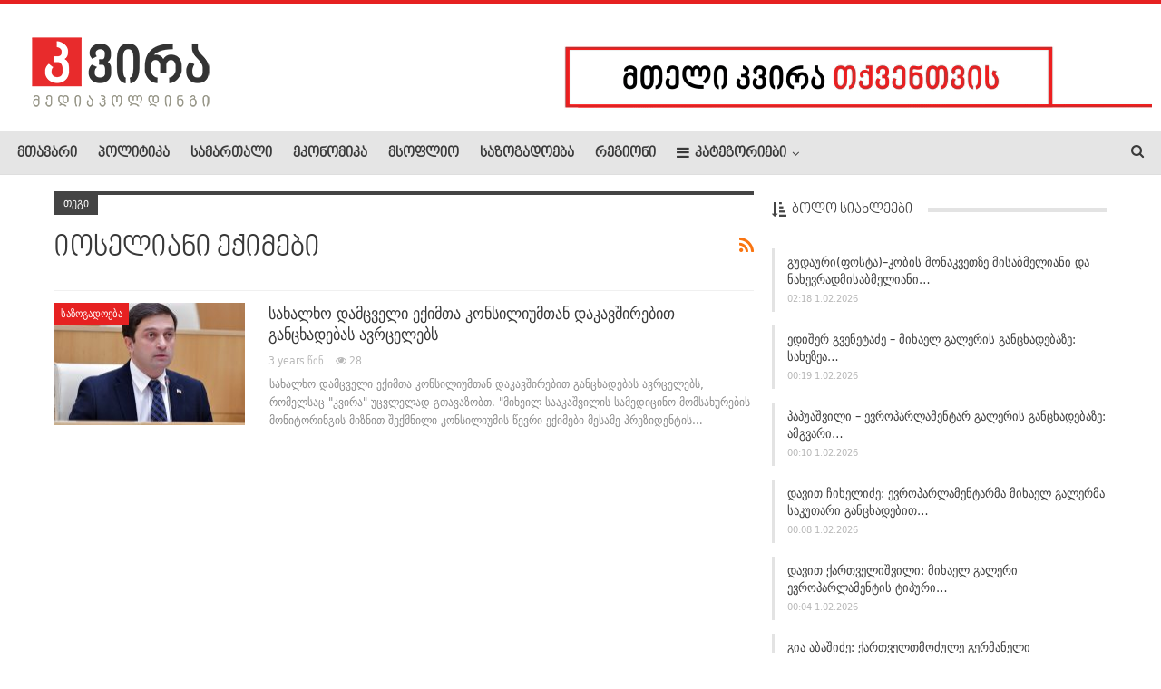

--- FILE ---
content_type: text/html; charset=UTF-8
request_url: http://kvira.ge/tag/%E1%83%98%E1%83%9D%E1%83%A1%E1%83%94%E1%83%9A%E1%83%98%E1%83%90%E1%83%9C%E1%83%98-%E1%83%94%E1%83%A5%E1%83%98%E1%83%9B%E1%83%94%E1%83%91%E1%83%98
body_size: 10144
content:
	<!DOCTYPE html>
	                        <!-- disable cache -->
        	<!--[if IE 8]>
	<html class="ie ie8" lang="en-US"
 xmlns:og="http://ogp.me/ns#" prefix="og: http://ogp.me/ns# fb: http://ogp.me/ns/fb#"> <![endif]-->
	<!--[if IE 9]>
	<html class="ie ie9" lang="en-US"
 xmlns:og="http://ogp.me/ns#" prefix="og: http://ogp.me/ns# fb: http://ogp.me/ns/fb#"> <![endif]-->
	<!--[if gt IE 9]><!-->
<html lang="en-US"
 xmlns:og="http://ogp.me/ns#" prefix="og: http://ogp.me/ns# fb: http://ogp.me/ns/fb#"> <!--<![endif]-->
	<head>
				<meta charset="UTF-8">
		<meta http-equiv="X-UA-Compatible" content="IE=edge">
		<meta name="viewport" content="width=device-width, initial-scale=1.0">
		<link rel="pingback" href="http://kvira.ge/xmlrpc.php"/>

		<title>Tag: იოსელიანი ექიმები &raquo; kvira.ge</title>
<meta name='robots' content='max-image-preview:large' />

<!-- The SEO Framework by Sybre Waaijer -->
<meta name="robots" content="noindex,noarchive,max-snippet:-1,max-image-preview:standard,max-video-preview:-1" />
<meta property="og:image" content="http://kvira.ge/wp-content/uploads/2020/05/cropped-social_img.png" />
<meta property="og:image:width" content="1920" />
<meta property="og:image:height" content="1010" />
<meta property="og:locale" content="en_US" />
<meta property="og:type" content="website" />
<meta property="og:title" content="Tag: იოსელიანი ექიმები &raquo; kvira.ge" />
<meta property="og:url" content="http://kvira.ge/tag/%e1%83%98%e1%83%9d%e1%83%a1%e1%83%94%e1%83%9a%e1%83%98%e1%83%90%e1%83%9c%e1%83%98-%e1%83%94%e1%83%a5%e1%83%98%e1%83%9b%e1%83%94%e1%83%91%e1%83%98" />
<meta property="og:site_name" content="kvira.ge" />
<meta property="fb:app_id" content="1273730932818434" />
<meta name="twitter:card" content="summary_large_image" />
<meta name="twitter:title" content="Tag: იოსელიანი ექიმები &raquo; kvira.ge" />
<meta name="twitter:image" content="http://kvira.ge/wp-content/uploads/2020/05/cropped-social_img.png" />
<meta name="twitter:image:width" content="1920" />
<meta name="twitter:image:height" content="1010" />
<!-- / The SEO Framework by Sybre Waaijer | 2.19ms meta | 1.52ms boot -->



<style type="text/css">
img.wp-smiley,
img.emoji {
	display: inline !important;
	border: none !important;
	box-shadow: none !important;
	height: 1em !important;
	width: 1em !important;
	margin: 0 0.07em !important;
	vertical-align: -0.1em !important;
	background: none !important;
	padding: 0 !important;
}
</style>
	<link rel='stylesheet' id='wpemfb-lightbox-css' href='http://kvira.ge/wp-content/cache/busting/1/wp-content/plugins/wp-embed-facebook/templates/lightbox/css/lightbox-3.0.10.css' type='text/css' media='all' />
<link rel='stylesheet' id='publisher-child-css' href='http://kvira.ge/wp-content/cache/busting/1/wp-content/themes/publisher-child/style-1.0.0.css' type='text/css' media='all' />

<script type='text/javascript' src='http://kvira.ge/wp-content/cache/busting/1/wp-includes/js/jquery/jquery-3.6.1.js' id='jquery-core-js'></script>
<script type='text/javascript' src='http://kvira.ge/wp-content/cache/busting/1/wp-includes/js/jquery/jquery-migrate-3.3.2.js' id='jquery-migrate-js'></script>
<script type='text/javascript' src='http://kvira.ge/wp-content/cache/busting/1/wp-content/plugins/wp-embed-facebook/templates/lightbox/js/lightbox.min-3.0.10.js' id='wpemfb-lightbox-js'></script>
<script type='text/javascript' id='wpemfb-fbjs-js-extra'>
/* <![CDATA[ */
var WEF = {"local":"en_US","version":"v3.1","fb_id":"215262268846375"};
/* ]]> */
</script>
<script type='text/javascript' src='http://kvira.ge/wp-content/cache/busting/1/wp-content/plugins/wp-embed-facebook/inc/js/fb.min-3.0.10.js' id='wpemfb-fbjs-js'></script>
<!--[if lt IE 9]>
<script type='text/javascript' src='http://kvira.ge/wp-content/plugins/better-adsmanager/includes/libs/better-framework/assets/js/html5shiv.min.js?ver=3.15.0' id='bf-html5shiv-js'></script>
<![endif]-->
<!--[if lt IE 9]>
<script type='text/javascript' src='http://kvira.ge/wp-content/plugins/better-adsmanager/includes/libs/better-framework/assets/js/respond.min.js?ver=3.15.0' id='bf-respond-js'></script>
<![endif]-->
<meta property="fb:app_id" content="1273730932818434"/><meta property="fb:admins" content="100006833319381,100002359750220,1441383012"/>			<link rel="shortcut icon" href="http://kvira.ge/wp-content/uploads/2020/05/kvira16.png">			<link rel="apple-touch-icon" href="http://kvira.ge/wp-content/uploads/2020/05/kvira57.png">			<link rel="apple-touch-icon" sizes="114x114" href="http://kvira.ge/wp-content/uploads/2020/05/kvira114.png">			<link rel="apple-touch-icon" sizes="72x72" href="http://kvira.ge/wp-content/uploads/2020/05/kvira72.png">			<link rel="apple-touch-icon" sizes="144x144" href="http://kvira.ge/wp-content/uploads/2020/05/kvira144.png"><meta name="generator" content="Powered by WPBakery Page Builder - drag and drop page builder for WordPress."/>
<script type="application/ld+json">{
    "@context": "http://schema.org/",
    "@type": "Organization",
    "@id": "#organization",
    "logo": {
        "@type": "ImageObject",
        "url": "http://kvira.ge/wp-content/uploads/2020/05/kvira_mediaholding_logo-2.png"
    },
    "url": "http://kvira.ge/",
    "name": "kvira.ge",
    "description": "\u10e1\u10d0\u10d8\u10dc\u10e4\u10dd\u10e0\u10db\u10d0\u10ea\u10d8\u10dd \u10d0\u10dc\u10d0\u10da\u10d8\u10e2\u10d8\u10d9\u10e3\u10e0\u10d8 \u10de\u10dd\u10e0\u10e2\u10d0\u10da\u10d8"
}</script>
<script type="application/ld+json">{
    "@context": "http://schema.org/",
    "@type": "WebSite",
    "name": "kvira.ge",
    "alternateName": "\u10e1\u10d0\u10d8\u10dc\u10e4\u10dd\u10e0\u10db\u10d0\u10ea\u10d8\u10dd \u10d0\u10dc\u10d0\u10da\u10d8\u10e2\u10d8\u10d9\u10e3\u10e0\u10d8 \u10de\u10dd\u10e0\u10e2\u10d0\u10da\u10d8",
    "url": "http://kvira.ge/"
}</script>
<link rel='stylesheet' id='bf-minifed-css-1' href='http://kvira.ge/wp-content/bs-booster-cache/7cac8daad21c990deb8b10b5e1bf9e8b.css' type='text/css' media='all' />
<link rel='stylesheet' id='7.6.2-1768987222' href='http://kvira.ge/wp-content/bs-booster-cache/1d7ed6163748c61193935f60d49c7a4b.css' type='text/css' media='all' />

<!-- BetterFramework Head Inline CSS -->
<style>
.scrollall {
    height:600px;
    overflow-x: hidden;
    overflow-y: scroll;
}
/* width */
.scrollall::-webkit-scrollbar {
  width: 5px;
}

/* Track */
.scrollall::-webkit-scrollbar-track {
  background: #ffd7d7; 
}
 
/* Handle */
.scrollall::-webkit-scrollbar-thumb {
  background: #c60000; 
}

/* Handle on hover */
.scrollall::-webkit-scrollbar-thumb:hover {
  background: #d12133; 
}
/*Fb Comments Width Fix*/
.fb_iframe_widget_fluid_desktop, .fb_iframe_widget_fluid_desktop span, .fb_iframe_widget_fluid_desktop iframe {
            max-width: 100% !important;
            width: 100% !important;
 }
 .widget.widget_categories #menu-item-735686>a, .main-menu.menu #menu-item-735686>a, .widget.widget_nav_menu ul.menu .menu-item-735686>a {
     background-color:#2265b4!important;
 }
 .menu-item-735686.menu-item-735686>a>.better-custom-badge {
     font-family: 'DejaVU'!important;
 }

</style>
<!-- /BetterFramework Head Inline CSS-->
<noscript><style> .wpb_animate_when_almost_visible { opacity: 1; }</style></noscript>
<!-- START - Open Graph and Twitter Card Tags 3.3.2 -->
 <!-- Facebook Open Graph -->
  <meta property="og:locale" content="en_US"/>
  <meta property="og:site_name" content="kvira.ge"/>
  <meta property="og:title" content="იოსელიანი ექიმები"/>
  <meta property="og:url" content="http://kvira.ge/tag/%e1%83%98%e1%83%9d%e1%83%a1%e1%83%94%e1%83%9a%e1%83%98%e1%83%90%e1%83%9c%e1%83%98-%e1%83%94%e1%83%a5%e1%83%98%e1%83%9b%e1%83%94%e1%83%91%e1%83%98"/>
  <meta property="og:type" content="article"/>
  <meta property="og:description" content="საინფორმაციო ანალიტიკური პორტალი"/>
 <!-- Google+ / Schema.org -->
  <meta itemprop="name" content="იოსელიანი ექიმები"/>
  <meta itemprop="headline" content="იოსელიანი ექიმები"/>
  <meta itemprop="description" content="საინფორმაციო ანალიტიკური პორტალი"/>
  <!--<meta itemprop="publisher" content="kvira.ge"/>--> <!-- To solve: The attribute publisher.itemtype has an invalid value -->
 <!-- Twitter Cards -->
  <meta name="twitter:title" content="იოსელიანი ექიმები"/>
  <meta name="twitter:url" content="http://kvira.ge/tag/%e1%83%98%e1%83%9d%e1%83%a1%e1%83%94%e1%83%9a%e1%83%98%e1%83%90%e1%83%9c%e1%83%98-%e1%83%94%e1%83%a5%e1%83%98%e1%83%9b%e1%83%94%e1%83%91%e1%83%98"/>
  <meta name="twitter:description" content="საინფორმაციო ანალიტიკური პორტალი"/>
  <meta name="twitter:card" content="summary_large_image"/>
 <!-- SEO -->
 <!-- Misc. tags -->
 <!-- is_tag -->
<!-- END - Open Graph and Twitter Card Tags 3.3.2 -->
	
        
	</head>

<body class="archive tag tag-22448 bs-theme bs-publisher bs-publisher-pure-magazine active-light-box active-top-line ltr close-rh page-layout-2-col-right full-width active-sticky-sidebar main-menu-sticky-smart  bs-show-ha bs-show-ha-a wpb-js-composer js-comp-ver-6.1 vc_responsive bs-ll-a" dir="ltr">
		<div class="main-wrap content-main-wrap">
			<header id="header" class="site-header header-style-2 full-width stretched" itemscope="itemscope" itemtype="http://schema.org/WPHeader">

				<div class="header-inner">
			<div class="content-wrap">
				<div class="container">
					<div class="row">
						<div class="row-height">
							<div class="logo-col col-xs-4">
								<div class="col-inside">
									<div id="site-branding" class="site-branding">
	<p  id="site-title" class="logo h1 img-logo">
	<a href="http://kvira.ge/" itemprop="url" rel="home">
					<img id="site-logo" src="http://kvira.ge/wp-content/uploads/2020/05/kvira_mediaholding_logo-2.png"
			     alt="KVIRA.GE"  data-bsrjs="http://kvira.ge/wp-content/uploads/2020/05/kvira_mediaholding_retina.png"  />

			<span class="site-title">KVIRA.GE - საინფორმაციო ანალიტიკური პორტალი</span>
				</a>
</p>
</div><!-- .site-branding -->
								</div>
							</div>
															<div class="sidebar-col col-xs-8">
									<div class="col-inside">
										<aside id="sidebar" class="sidebar" role="complementary" itemscope="itemscope" itemtype="http://schema.org/WPSideBar">
											<div class="vjbw vjbw-pubadban vjbw-show-desktop vjbw-show-tablet-landscape vjbw-loc-header_aside_logo vjbw-align-right vjbw-column-1 vjbw-hide-on-phone vjbw-hide-on-tablet-portrait vjbw-clearfix no-bg-box-model"><div id="vjbw-565510-691070475" class="vjbw-container vjbw-type-image  vjbw-hide-on-tablet-portrait vjbw-hide-on-phone" itemscope="" itemtype="https://schema.org/WPAdBlock" data-adid="565510" data-type="image"><a itemprop="url" class="vjbw-link" href="http://kvira.ge/reklama" target="_blank" ><img class="vjbw-image" src="http://kvira.ge/wp-content/uploads/2017/12/kvira2.gif" alt="- რეკლამა -" /></a><p class='vjbw-caption vjbw-caption-below'>- რეკლამა -</p></div></div>										</aside>
									</div>
								</div>
														</div>
					</div>
				</div>
			</div>
		</div>

		<div id="menu-main" class="menu main-menu-wrapper show-search-item menu-actions-btn-width-1" role="navigation" itemscope="itemscope" itemtype="http://schema.org/SiteNavigationElement">
	<div class="main-menu-inner">
		<div class="content-wrap">
			<div class="container">

				<nav class="main-menu-container">
					<ul id="main-navigation" class="main-menu menu bsm-pure clearfix">
						<li id="menu-item-565363" class="menu-item menu-item-type-post_type menu-item-object-page menu-item-home better-anim-fade menu-item-565363"><a href="http://kvira.ge/">მთავარი</a></li>
<li id="menu-item-1937" class="menu-item menu-item-type-taxonomy menu-item-object-category menu-term-42 better-anim-fade menu-item-1937"><a href="http://kvira.ge/category/%e1%83%9e%e1%83%9d%e1%83%9a%e1%83%98%e1%83%a2%e1%83%98%e1%83%99%e1%83%90">პოლიტიკა</a></li>
<li id="menu-item-1938" class="menu-item menu-item-type-taxonomy menu-item-object-category menu-term-46 better-anim-fade menu-item-1938"><a href="http://kvira.ge/category/%e1%83%a1%e1%83%90%e1%83%9b%e1%83%90%e1%83%a0%e1%83%97%e1%83%90%e1%83%9a%e1%83%98">სამართალი</a></li>
<li id="menu-item-165892" class="menu-item menu-item-type-taxonomy menu-item-object-category menu-term-56 better-anim-fade menu-item-165892"><a href="http://kvira.ge/category/ekonomika">ეკონომიკა</a></li>
<li id="menu-item-1942" class="menu-item menu-item-type-taxonomy menu-item-object-category menu-term-39 better-anim-fade menu-item-1942"><a href="http://kvira.ge/category/%e1%83%9b%e1%83%a1%e1%83%9d%e1%83%a4%e1%83%9a%e1%83%98%e1%83%9d">მსოფლიო</a></li>
<li id="menu-item-1978" class="menu-item menu-item-type-taxonomy menu-item-object-category menu-term-44 better-anim-fade menu-item-1978"><a href="http://kvira.ge/category/%e1%83%a1%e1%83%90%e1%83%96%e1%83%9d%e1%83%92%e1%83%90%e1%83%93%e1%83%9d%e1%83%94%e1%83%91%e1%83%90">საზოგადოება</a></li>
<li id="menu-item-306587" class="menu-item menu-item-type-taxonomy menu-item-object-category menu-term-72 better-anim-fade menu-item-306587"><a href="http://kvira.ge/category/%e1%83%a0%e1%83%94%e1%83%92%e1%83%98%e1%83%9d%e1%83%9c%e1%83%98">რეგიონი</a></li>
<li id="menu-item-1944" class="menu-have-icon menu-icon-type-fontawesome menu-item menu-item-type-custom menu-item-object-custom menu-item-has-children better-anim-fade menu-item-has-children menu-item-has-mega menu-item-mega-link-4-column menu-item-1944"><a href="#"><i class="bf-icon  fa fa-navicon"></i>კატეგორიები</a>
<!-- Mega Menu Start -->
<div class="mega-menu mega-type-link">
		<div class="content-wrap">
		<ul class="mega-links columns-4">
				<li id="menu-item-1946" class="menu-item menu-item-type-taxonomy menu-item-object-category menu-term-26 better-anim-fade menu-item-1946"><a href="http://kvira.ge/category/%e1%83%90%e1%83%9c%e1%83%9d%e1%83%9c%e1%83%a1%e1%83%98">ანონსი</a></li>
	<li id="menu-item-565590" class="menu-item menu-item-type-taxonomy menu-item-object-category menu-term-55 better-anim-fade menu-item-565590"><a href="http://kvira.ge/category/%e1%83%9e%e1%83%a0%e1%83%94%e1%83%a1%e1%83%99%e1%83%9a%e1%83%a3%e1%83%91%e1%83%98">პრესკლუბი</a></li>
	<li id="menu-item-597976" class="menu-item menu-item-type-taxonomy menu-item-object-category menu-term-10387 better-anim-fade menu-item-597976"><a href="http://kvira.ge/category/istoriebi">ისტორია და ისტორიები</a></li>
	<li id="menu-item-1968" class="menu-item menu-item-type-taxonomy menu-item-object-category menu-term-48 better-anim-fade menu-item-1968"><a href="http://kvira.ge/category/%e1%83%a1%e1%83%90%e1%83%9b%e1%83%ae%e1%83%94%e1%83%93%e1%83%a0%e1%83%9d-%e1%83%97%e1%83%94%e1%83%9b%e1%83%90">სამხედრო თემა</a></li>
	<li id="menu-item-1977" class="menu-item menu-item-type-taxonomy menu-item-object-category menu-term-38 better-anim-fade menu-item-1977"><a href="http://kvira.ge/category/%e1%83%99%e1%83%a3%e1%83%9a%e1%83%a2%e1%83%a3%e1%83%a0%e1%83%90">კულტურა</a></li>
	<li id="menu-item-1963" class="menu-item menu-item-type-taxonomy menu-item-object-category menu-term-43 better-anim-fade menu-item-1963"><a href="http://kvira.ge/category/%e1%83%9e%e1%83%a0%e1%83%94%e1%83%a1%e1%83%98%e1%83%a1-%e1%83%9b%e1%83%98%e1%83%9b%e1%83%9d%e1%83%ae%e1%83%98%e1%83%9a%e1%83%95%e1%83%90">პრესა</a></li>
	<li id="menu-item-1960" class="menu-item menu-item-type-taxonomy menu-item-object-category menu-term-40 better-anim-fade menu-item-1960"><a href="http://kvira.ge/category/%e1%83%9e%e1%83%94%e1%83%a0%e1%83%a1%e1%83%9d%e1%83%9c%e1%83%90">პერსონა</a></li>
	<li id="menu-item-1950" class="menu-item menu-item-type-taxonomy menu-item-object-category menu-term-30 better-anim-fade menu-item-1950"><a href="http://kvira.ge/category/%e1%83%93%e1%83%a6%e1%83%98%e1%83%a1-%e1%83%a4%e1%83%9d%e1%83%a2%e1%83%9d">დღის ფოტო</a></li>
	<li id="menu-item-1949" class="menu-item menu-item-type-taxonomy menu-item-object-category menu-term-29 better-anim-fade menu-item-1949"><a href="http://kvira.ge/category/%e1%83%93%e1%83%a6%e1%83%98%e1%83%a1-%e1%83%95%e1%83%98%e1%83%93%e1%83%94%e1%83%9d">დღის ვიდეო</a></li>
		</ul>
	</div>
</div>


<!-- Mega Menu End -->
</li>
					</ul><!-- #main-navigation -->
											<div class="menu-action-buttons width-1">
															<div class="search-container close">
									<span class="search-handler"><i class="fa fa-search"></i></span>

									<div class="search-box clearfix">
										<form role="search" method="get" class="search-form clearfix" action="http://kvira.ge">
	<input type="search" class="search-field"
	       placeholder="ძიება..."
	       value="" name="s"
	       title="ძებნის შედეგიr:"
	       autocomplete="off">
	<input type="submit" class="search-submit" value="ძიება">
</form><!-- .search-form -->
									</div>
								</div>
														</div>
										</nav><!-- .main-menu-container -->

			</div>
		</div>
	</div>
</div><!-- .menu -->
	</header><!-- .header -->
	<div class="rh-header clearfix light deferred-block-exclude">
		<div class="rh-container clearfix">

			<div class="menu-container close">
				<span class="menu-handler"><span class="lines"></span></span>
			</div><!-- .menu-container -->

			<div class="logo-container rh-img-logo">
				<a href="http://kvira.ge/" itemprop="url" rel="home">
											<img src="http://kvira.ge/wp-content/uploads/2020/05/kvira_mediaholding_logo-2.png"
						     alt="kvira.ge"  data-bsrjs="http://kvira.ge/wp-content/uploads/2020/05/kvira_mediaholding_retina.png"  />				</a>
			</div><!-- .logo-container -->
		</div><!-- .rh-container -->
	</div><!-- .rh-header -->
<div class="content-wrap">
		<main id="content" class="content-container">

		<div class="container layout-2-col layout-2-col-1 layout-right-sidebar">
			<div class="row main-section">
										<div class="col-sm-8 content-column">
							<section class="archive-title tag-title with-action">
	<div class="pre-title"><span>თეგი</span></div>

	<div class="actions-container">
		<a class="rss-link" href="http://kvira.ge/tag/%e1%83%98%e1%83%9d%e1%83%a1%e1%83%94%e1%83%9a%e1%83%98%e1%83%90%e1%83%9c%e1%83%98-%e1%83%94%e1%83%a5%e1%83%98%e1%83%9b%e1%83%94%e1%83%91%e1%83%98/feed"><i class="fa fa-rss"></i></a>
	</div>

	<h1 class="page-heading"><span class="h-title">იოსელიანი ექიმები</span></h1>

	</section>
	<div class="listing listing-blog listing-blog-1 clearfix  columns-1">
		<article class="post-823173 type-post format-standard has-post-thumbnail   listing-item listing-item-blog  listing-item-blog-1 main-term-44 bsw-8 ">
		<div class="item-inner clearfix">
							<div class="featured clearfix">
					<div class="term-badges floated"><span class="term-badge term-44"><a href="http://kvira.ge/category/%e1%83%a1%e1%83%90%e1%83%96%e1%83%9d%e1%83%92%e1%83%90%e1%83%93%e1%83%9d%e1%83%94%e1%83%91%e1%83%90">საზოგადოება</a></span></div>					<a  title="სახალხო დამცველი ექიმთა კონსილიუმთან დაკავშირებით განცხადებას ავრცელებს" data-src="http://kvira.ge/wp-content/uploads/2022/03/იოსელიანი-2-210x136.jpg" data-bs-srcset="{&quot;baseurl&quot;:&quot;http:\/\/kvira.ge\/wp-content\/uploads\/2022\/03\/&quot;,&quot;sizes&quot;:{&quot;86&quot;:&quot;\u10d8\u10dd\u10e1\u10d4\u10da\u10d8\u10d0\u10dc\u10d8-2-86x64.jpg&quot;,&quot;210&quot;:&quot;\u10d8\u10dd\u10e1\u10d4\u10da\u10d8\u10d0\u10dc\u10d8-2-210x136.jpg&quot;,&quot;279&quot;:&quot;\u10d8\u10dd\u10e1\u10d4\u10da\u10d8\u10d0\u10dc\u10d8-2-279x220.jpg&quot;,&quot;357&quot;:&quot;\u10d8\u10dd\u10e1\u10d4\u10da\u10d8\u10d0\u10dc\u10d8-2-357x210.jpg&quot;,&quot;750&quot;:&quot;\u10d8\u10dd\u10e1\u10d4\u10da\u10d8\u10d0\u10dc\u10d8-2-750x430.jpg&quot;,&quot;769&quot;:&quot;\u10d8\u10dd\u10e1\u10d4\u10da\u10d8\u10d0\u10dc\u10d8-2.jpg&quot;}}"							class="img-holder" href="http://kvira.ge/823173"></a>
									</div>
			<h2 class="title">			<a href="http://kvira.ge/823173" class="post-url post-title">
				სახალხო დამცველი ექიმთა კონსილიუმთან დაკავშირებით განცხადებას ავრცელებს			</a>
			</h2>		<div class="post-meta">

							<span class="time"><time class="post-published updated"
				                         datetime="2023-03-28T13:17:39+04:00">3 years წინ</time></span>
				<span class="views post-meta-views rank-default" data-bpv-post="823173"><i class="bf-icon  fa fa-eye"></i>28</span>		</div>
						<div class="post-summary">
					სახალხო დამცველი ექიმთა კონსილიუმთან დაკავშირებით განცხადებას ავრცელებს, რომელსაც "კვირა" უცვლელად გთავაზობთ.

"მიხეილ სააკაშვილის სამედიცინო მომსახურების მონიტორინგის მიზნით შექმნილი კონსილიუმის წევრი ექიმები მესამე პრეზიდენტის&hellip;				</div>
						</div>
	</article>
	</div>
							</div><!-- .content-column -->
												<div class="col-sm-4 sidebar-column sidebar-column-primary">
							<aside id="sidebar-primary-sidebar" class="sidebar" role="complementary" aria-label="Primary Sidebar Sidebar" itemscope="itemscope" itemtype="http://schema.org/WPSideBar">
	<div id="bs-text-listing-2-2" class=" scrollall h-i w-t primary-sidebar-widget widget widget_bs-text-listing-2"><div id="" class=" bs-listing bs-listing-listing-text-2 bs-listing-single-tab pagination-animate">		<p class="section-heading sh-t1 sh-s2 main-term-none">

		
							<a href="http://kvira.ge/allnews" class="main-link">
							<span class="h-text main-term-none">
								<i class="bf-icon  fa fa-sort-amount-asc"></i> ბოლო სიახლეები							</span>
				</a>
			
		
		</p>
				<div class="bs-pagination-wrapper main-term-none infinity bs-slider-first-item">
			<div class="listing listing-text listing-text-2 clearfix columns-1">
		<div class="post-1063592 type-post format-standard has-post-thumbnail   listing-item listing-item-text listing-item-text-2 main-term-44">
	<div class="item-inner">
		<p class="title">		<a href="http://kvira.ge/1063592" class="post-title post-url">
			გუდაური(ფოსტა)–კობის მონაკვეთზე მისაბმელიანი და ნახევრადმისაბმელიანი&hellip;		</a>
		</p>		<div class="post-meta">

							<span class="time"><time class="post-published updated"
				                         datetime="2026-02-01T02:18:32+04:00">02:18 1.02.2026</time></span>
						</div>
			</div>
	</div >
	<div class="post-1063590 type-post format-standard has-post-thumbnail   listing-item listing-item-text listing-item-text-2 main-term-49">
	<div class="item-inner">
		<p class="title">		<a href="http://kvira.ge/1063590" class="post-title post-url">
			ედიშერ გვენეტაძე &#8211; მიხაელ გალერის განცხადებაზე: სახეზეა&hellip;		</a>
		</p>		<div class="post-meta">

							<span class="time"><time class="post-published updated"
				                         datetime="2026-02-01T00:19:49+04:00">00:19 1.02.2026</time></span>
						</div>
			</div>
	</div >
	<div class="post-1063589 type-post format-standard has-post-thumbnail   listing-item listing-item-text listing-item-text-2 main-term-49">
	<div class="item-inner">
		<p class="title">		<a href="http://kvira.ge/1063589" class="post-title post-url">
			პაპუაშვილი &#8211; ევროპარლამენტარ გალერის განცხადებაზე: ამგვარი&hellip;		</a>
		</p>		<div class="post-meta">

							<span class="time"><time class="post-published updated"
				                         datetime="2026-02-01T00:10:33+04:00">00:10 1.02.2026</time></span>
						</div>
			</div>
	</div >
	<div class="post-1063588 type-post format-standard has-post-thumbnail   listing-item listing-item-text listing-item-text-2 main-term-49">
	<div class="item-inner">
		<p class="title">		<a href="http://kvira.ge/1063588" class="post-title post-url">
			დავით ჩიხელიძე: ევროპარლამენტარმა მიხაელ გალერმა საკუთარი განცხადებით&hellip;		</a>
		</p>		<div class="post-meta">

							<span class="time"><time class="post-published updated"
				                         datetime="2026-02-01T00:08:10+04:00">00:08 1.02.2026</time></span>
						</div>
			</div>
	</div >
	<div class="post-1063586 type-post format-standard has-post-thumbnail   listing-item listing-item-text listing-item-text-2 main-term-49">
	<div class="item-inner">
		<p class="title">		<a href="http://kvira.ge/1063586" class="post-title post-url">
			დავით ქართველიშვილი: მიხაელ გალერი ევროპარლამენტის ტიპური&hellip;		</a>
		</p>		<div class="post-meta">

							<span class="time"><time class="post-published updated"
				                         datetime="2026-02-01T00:04:39+04:00">00:04 1.02.2026</time></span>
						</div>
			</div>
	</div >
	<div class="post-1063584 type-post format-standard has-post-thumbnail   listing-item listing-item-text listing-item-text-2 main-term-49">
	<div class="item-inner">
		<p class="title">		<a href="http://kvira.ge/1063584" class="post-title post-url">
			გია აბაშიძე: ქართველთმოძულე გერმანელი ევროპარლამენტარის, მიხაელ&hellip;		</a>
		</p>		<div class="post-meta">

							<span class="time"><time class="post-published updated"
				                         datetime="2026-01-31T23:08:50+04:00">23:08 31.01.2026</time></span>
						</div>
			</div>
	</div >
	<div class="post-1063582 type-post format-standard has-post-thumbnail   listing-item listing-item-text listing-item-text-2 main-term-49">
	<div class="item-inner">
		<p class="title">		<a href="http://kvira.ge/1063582" class="post-title post-url">
			ნინო ფოჩხუა: საინტერესოა &#8211; ამ განცხადების ავტორს, გიული&hellip;		</a>
		</p>		<div class="post-meta">

							<span class="time"><time class="post-published updated"
				                         datetime="2026-01-31T22:57:45+04:00">22:57 31.01.2026</time></span>
						</div>
			</div>
	</div >
	<div class="post-1063580 type-post format-standard has-post-thumbnail   listing-item listing-item-text listing-item-text-2 main-term-44">
	<div class="item-inner">
		<p class="title">		<a href="http://kvira.ge/1063580" class="post-title post-url">
			გომბორის სასწავლო ცენტრში ჩატარდა სიმულაციური სწავლება &#8211;&hellip;		</a>
		</p>		<div class="post-meta">

							<span class="time"><time class="post-published updated"
				                         datetime="2026-01-31T22:42:06+04:00">22:42 31.01.2026</time></span>
						</div>
			</div>
	</div >
	<div class="post-1063578 type-post format-standard has-post-thumbnail   listing-item listing-item-text listing-item-text-2 main-term-42">
	<div class="item-inner">
		<p class="title">		<a href="http://kvira.ge/1063578" class="post-title post-url">
			&#8220;2030 წელს დაგეგმილია ევროკავშირში შემდგომი გაფართოება და ჩვენ&hellip;		</a>
		</p>		<div class="post-meta">

							<span class="time"><time class="post-published updated"
				                         datetime="2026-01-31T21:51:42+04:00">21:51 31.01.2026</time></span>
						</div>
			</div>
	</div >
	<div class="post-1063576 type-post format-standard has-post-thumbnail   listing-item listing-item-text listing-item-text-2 main-term-72">
	<div class="item-inner">
		<p class="title">		<a href="http://kvira.ge/1063576" class="post-title post-url">
			სულხან თამაზაშვილი კურორტ გოდერძიზე ზამთრის ტურისტული სეზონის&hellip;		</a>
		</p>		<div class="post-meta">

							<span class="time"><time class="post-published updated"
				                         datetime="2026-01-31T21:33:37+04:00">21:33 31.01.2026</time></span>
						</div>
			</div>
	</div >
	<div class="post-1063574 type-post format-standard has-post-thumbnail   listing-item listing-item-text listing-item-text-2 main-term-44">
	<div class="item-inner">
		<p class="title">		<a href="http://kvira.ge/1063574" class="post-title post-url">
			დავით კაჭარავა: ძალიან მნიშვნელოვანია ის, რომ როგორც თბილისში, ასევე&hellip;		</a>
		</p>		<div class="post-meta">

							<span class="time"><time class="post-published updated"
				                         datetime="2026-01-31T21:12:28+04:00">21:12 31.01.2026</time></span>
						</div>
			</div>
	</div >
	<div class="post-1063572 type-post format-standard has-post-thumbnail   listing-item listing-item-text listing-item-text-2 main-term-42">
	<div class="item-inner">
		<p class="title">		<a href="http://kvira.ge/1063572" class="post-title post-url">
			&#8220;იმედი გვაქვს, ევროპელი ხალხი გამოიღვიძებს და  ისეთი მმართველი&hellip;		</a>
		</p>		<div class="post-meta">

							<span class="time"><time class="post-published updated"
				                         datetime="2026-01-31T21:04:58+04:00">21:04 31.01.2026</time></span>
						</div>
			</div>
	</div >
	<div class="post-1063570 type-post format-standard has-post-thumbnail   listing-item listing-item-text listing-item-text-2 main-term-44">
	<div class="item-inner">
		<p class="title">		<a href="http://kvira.ge/1063570" class="post-title post-url">
			ჯანმრთელობის დაცვისა და სოციალურ საკითხთა კომიტეტმა ბორჯომში გასვლითი&hellip;		</a>
		</p>		<div class="post-meta">

							<span class="time"><time class="post-published updated"
				                         datetime="2026-01-31T20:25:53+04:00">20:25 31.01.2026</time></span>
						</div>
			</div>
	</div >
	<div class="post-1063564 type-post format-standard has-post-thumbnail   listing-item listing-item-text listing-item-text-2 main-term-38">
	<div class="item-inner">
		<p class="title">		<a href="http://kvira.ge/1063564" class="post-title post-url">
			მარჯანიშვილის თეატრში მსახიობებს სახელობითი ჯილდოები გადაეცათ		</a>
		</p>		<div class="post-meta">

							<span class="time"><time class="post-published updated"
				                         datetime="2026-01-31T20:12:51+04:00">20:12 31.01.2026</time></span>
						</div>
			</div>
	</div >
	<div class="post-1063562 type-post format-standard has-post-thumbnail   listing-item listing-item-text listing-item-text-2 main-term-38">
	<div class="item-inner">
		<p class="title">		<a href="http://kvira.ge/1063562" class="post-title post-url">
			კოკი მახარაძის საიუბილეო გამოფენა გაიხსნება		</a>
		</p>		<div class="post-meta">

							<span class="time"><time class="post-published updated"
				                         datetime="2026-01-31T19:49:54+04:00">19:49 31.01.2026</time></span>
						</div>
			</div>
	</div >
	<div class="post-1063560 type-post format-standard has-post-thumbnail   listing-item listing-item-text listing-item-text-2 main-term-44">
	<div class="item-inner">
		<p class="title">		<a href="http://kvira.ge/1063560" class="post-title post-url">
			გივი მიქანაძეს იერუსალიმის პატრიარქმა უმასპინძლა		</a>
		</p>		<div class="post-meta">

							<span class="time"><time class="post-published updated"
				                         datetime="2026-01-31T19:47:07+04:00">19:47 31.01.2026</time></span>
						</div>
			</div>
	</div >
	<div class="post-1063559 type-post format-standard has-post-thumbnail   listing-item listing-item-text listing-item-text-2 main-term-49">
	<div class="item-inner">
		<p class="title">		<a href="http://kvira.ge/1063559" class="post-title post-url">
			დავით ქართველიშვილი &#8211; &#8220;გრანტების&#8221; კანონის შესახებ:&hellip;		</a>
		</p>		<div class="post-meta">

							<span class="time"><time class="post-published updated"
				                         datetime="2026-01-31T19:31:35+04:00">19:31 31.01.2026</time></span>
						</div>
			</div>
	</div >
	<div class="post-1063557 type-post format-standard has-post-thumbnail   listing-item listing-item-text listing-item-text-2 main-term-44">
	<div class="item-inner">
		<p class="title">		<a href="http://kvira.ge/1063557" class="post-title post-url">
			სტუ &#8211; ბიძინა ივანიშვილს: მოგმართავთ თხოვნით &#8211; თქვენი&hellip;		</a>
		</p>		<div class="post-meta">

							<span class="time"><time class="post-published updated"
				                         datetime="2026-01-31T19:24:21+04:00">19:24 31.01.2026</time></span>
						</div>
			</div>
	</div >
	<div class="post-1063555 type-post format-standard has-post-thumbnail   listing-item listing-item-text listing-item-text-2 main-term-42">
	<div class="item-inner">
		<p class="title">		<a href="http://kvira.ge/1063555" class="post-title post-url">
			შალვა პაპუაშვილი &#8211; მთივლიშვილზე: რასაც ესტონეთში ყალბი&hellip;		</a>
		</p>		<div class="post-meta">

							<span class="time"><time class="post-published updated"
				                         datetime="2026-01-31T19:07:45+04:00">19:07 31.01.2026</time></span>
						</div>
			</div>
	</div >
	<div class="post-1063553 type-post format-standard has-post-thumbnail   listing-item listing-item-text listing-item-text-2 main-term-42">
	<div class="item-inner">
		<p class="title">		<a href="http://kvira.ge/1063553" class="post-title post-url">
			საპარლამენტო დელეგაციამ სეულში კორეის საგარეო საქმეთა სამინისტროში&hellip;		</a>
		</p>		<div class="post-meta">

							<span class="time"><time class="post-published updated"
				                         datetime="2026-01-31T19:01:19+04:00">19:01 31.01.2026</time></span>
						</div>
			</div>
	</div >
	</div>
	
	</div><div class="bs-pagination bs-ajax-pagination infinity main-term-none clearfix">
			<script>var bs_ajax_paginate_412445763 = '{"query":{"category":"","tag":"","taxonomy":"","post_ids":"","post_type":"","count":"20","order_by":"date","order":"DESC","time_filter":"","offset":"","style":"listing-text-2","cats-tags-condition":"and","cats-condition":"in","tags-condition":"in","featured_image":"0","ignore_sticky_posts":"1","author_ids":"","disable_duplicate":"0","ad-active":0,"paginate":"infinity","pagination-show-label":"1","columns":1,"listing-settings":{"title-limit":"70","excerpt":"0","excerpt-limit":"200","subtitle":"0","subtitle-limit":"0","subtitle-location":"before-meta","show-ranking":"","meta":{"show":"1","author":"0","date":"1","date-format":"readable-day","view":"0","share":"0","comment":"0","review":"0"}},"override-listing-settings":"0","_layout":{"state":"1|1|0","page":"2-col-right"}},"type":"bs_post_listing","view":"Publisher_Text_Listing_2_Shortcode","current_page":1,"ajax_url":"\/wp-admin\/admin-ajax.php","remove_duplicates":"0","paginate":"infinity","pagination-show-label":"1","override-listing-settings":"0","listing-settings":{"title-limit":"70","excerpt":"0","excerpt-limit":"200","subtitle":"0","subtitle-limit":"0","subtitle-location":"before-meta","show-ranking":"","meta":{"show":"1","author":"0","date":"1","date-format":"readable-day","view":"0","share":"0","comment":"0","review":"0"}},"columns":1,"ad-active":false,"_layout":{"state":"1|1|0","page":"2-col-right"},"_bs_pagin_token":"4724fed","data":{"vars":{"post-ranking-offset":20}}}';</script>				<a  rel="next" class="btn-bs-pagination" data-id="412445763"
				   title="მეთის ჩატვირთვა">
			<span class="loading" style="display: none;">
				<i class="fa fa-refresh fa-spin fa-fw"></i>
			</span>
					<span class="loading" style="display: none;">
				იტვირთება ...			</span>

					<span class="loaded txt">
				მეთის ჩატვირთვა			</span>

					<span class="loaded icon">
				<i class="fa fa-angle-down" aria-hidden="true"></i>
			</span>

					<span class="no-more" style="display: none;">
				No More Posts 
			</span>

				</a>

				</div></div></div><div id="vjbw-10" class=" h-ni w-nt primary-sidebar-widget widget widget_vjbw"><div class="vjbw  vjbw-align-center vjbw-column-1 vjbw-clearfix no-bg-box-model"><div id="vjbw-1051702-1031259588" class="vjbw-container vjbw-type-image " itemscope="" itemtype="https://schema.org/WPAdBlock" data-adid="1051702" data-type="image"><a itemprop="url" class="vjbw-link" href="https://ecorent.ge" target="_blank" ><img class="vjbw-image" src="http://kvira.ge/wp-content/uploads/2025/11/ecorent.png" alt="ecorent" /></a></div></div></div><div id="vjbw-11" class=" h-ni w-nt primary-sidebar-widget widget widget_vjbw"><div class="vjbw  vjbw-align-center vjbw-column-1 vjbw-clearfix no-bg-box-model"></div></div></aside>
						</div><!-- .primary-sidebar-column -->
									</div><!-- .main-section -->
		</div>

	</main><!-- main -->
	</div><!-- .content-wrap -->
	<footer id="site-footer" class="site-footer full-width">
				<div class="copy-footer">
			<div class="content-wrap">
				<div class="container">
						<div class="row">
		<div class="col-lg-12">
			<div id="menu-footer" class="menu footer-menu-wrapper" role="navigation" itemscope="itemscope" itemtype="http://schema.org/SiteNavigationElement">
				<nav class="footer-menu-container">
					<ul id="footer-navigation" class="footer-menu menu clearfix">
						<li id="menu-item-565470" class="menu-item menu-item-type-post_type menu-item-object-page better-anim-fade menu-item-565470"><a href="http://kvira.ge/%e1%83%a9%e1%83%95%e1%83%94%e1%83%9c-%e1%83%a8%e1%83%94%e1%83%a1%e1%83%90%e1%83%ae%e1%83%94%e1%83%91">ჩვენ შესახებ</a></li>
<li id="menu-item-565469" class="menu-item menu-item-type-post_type menu-item-object-page better-anim-fade menu-item-565469"><a href="http://kvira.ge/reklama">რეკლამა</a></li>
<li id="menu-item-565468" class="menu-item menu-item-type-post_type menu-item-object-page better-anim-fade menu-item-565468"><a href="http://kvira.ge/contact">კონტაქტი</a></li>
					</ul>
				</nav>
			</div>
		</div>
	</div>
					<div class="row footer-copy-row">
						<div class="copy-1 col-lg-6 col-md-6 col-sm-6 col-xs-12">
							მედიაჰოლდინგი კვირა © 2026 - ყველა უფლება დაცულია.						</div>
						<div class="copy-2 col-lg-6 col-md-6 col-sm-6 col-xs-12">
							<div style="margin-right:50px;"> </div>						</div>
					</div>
				</div>
			</div>
		</div>
	</footer><!-- .footer -->
		</div><!-- .main-wrap -->
			<span class="back-top"><i class="fa fa-arrow-up"></i></span>

<!-- Global site tag (gtag.js) - Google Analytics -->
<script data-no-minify="1" async src="http://kvira.ge/wp-content/cache/busting/1/gtm-eb9789a561e400c3fdd01ed41de3d16a.js"></script>
<script>
  window.dataLayer = window.dataLayer || [];
  function gtag(){dataLayer.push(arguments);}
  gtag('js', new Date());

  gtag('config', 'UA-154420797-1');
</script>
<!-- Global site tag (gtag.js) - Google Analytics -->
<script async src="https://www.googletagmanager.com/gtag/js?id=UA-154498888-1"></script>
<script>
  window.dataLayer = window.dataLayer || [];
  function gtag(){dataLayer.push(arguments);}
  gtag('js', new Date());

  gtag('config', 'UA-154498888-1');
</script>
<script id='publisher-theme-pagination-js-extra'>
var bs_pagination_loc = {"loading":"<div class=\"bs-loading\"><div><\/div><div><\/div><div><\/div><div><\/div><div><\/div><div><\/div><div><\/div><div><\/div><div><\/div><\/div>"};
</script>
<script id='publisher-js-extra'>
var publisher_theme_global_loc = {"page":{"boxed":"full-width"},"header":{"style":"style-2","boxed":"stretched"},"ajax_url":"http:\/\/kvira.ge\/wp-admin\/admin-ajax.php","loading":"<div class=\"bs-loading\"><div><\/div><div><\/div><div><\/div><div><\/div><div><\/div><div><\/div><div><\/div><div><\/div><div><\/div><\/div>","translations":{"tabs_all":"All","tabs_more":"More","lightbox_expand":"Expand the image","lightbox_close":"Close"},"lightbox":{"not_classes":""},"main_menu":{"more_menu":"enable"},"top_menu":{"more_menu":"enable"},"skyscraper":{"sticky_gap":30,"sticky":true,"position":"after-header"},"share":{"more":true},"refresh_googletagads":"1","notification":{"subscribe_msg":"By clicking the subscribe button you will never miss the new articles!","subscribed_msg":"You're subscribed to notifications","subscribe_btn":"Subscribe","subscribed_btn":"Unsubscribe"}};
var publisher_theme_ajax_search_loc = {"ajax_url":"http:\/\/kvira.ge\/wp-admin\/admin-ajax.php","previewMarkup":"<div class=\"ajax-search-results-wrapper ajax-search-no-product ajax-search-fullwidth\">\n\t<div class=\"ajax-search-results\">\n\t\t<div class=\"ajax-ajax-posts-list\">\n\t\t\t<div class=\"clean-title heading-typo\">\n\t\t\t\t<span>Posts<\/span>\n\t\t\t<\/div>\n\t\t\t<div class=\"posts-lists\" data-section-name=\"posts\"><\/div>\n\t\t<\/div>\n\t\t<div class=\"ajax-taxonomy-list\">\n\t\t\t<div class=\"ajax-categories-columns\">\n\t\t\t\t<div class=\"clean-title heading-typo\">\n\t\t\t\t\t<span>Categories<\/span>\n\t\t\t\t<\/div>\n\t\t\t\t<div class=\"posts-lists\" data-section-name=\"categories\"><\/div>\n\t\t\t<\/div>\n\t\t\t<div class=\"ajax-tags-columns\">\n\t\t\t\t<div class=\"clean-title heading-typo\">\n\t\t\t\t\t<span>Tags<\/span>\n\t\t\t\t<\/div>\n\t\t\t\t<div class=\"posts-lists\" data-section-name=\"tags\"><\/div>\n\t\t\t<\/div>\n\t\t<\/div>\n\t<\/div>\n<\/div>","full_width":"1"};
</script>
		<div class="rh-cover noscroll  no-login-icon no-social-icon no-top-nav" style="background-color: #9b1111">
			<span class="rh-close"></span>
			<div class="rh-panel rh-pm">
				<div class="rh-p-h">
									</div>

				<div class="rh-p-b">
										<div class="rh-c-m clearfix"></div>

											<form role="search" method="get" class="search-form" action="http://kvira.ge">
							<input type="search" class="search-field"
							       placeholder="ძიება..."
							       value="" name="s"
							       title="ძებნის შედეგიr:"
							       autocomplete="off">
							<input type="submit" class="search-submit" value="">
						</form>
										</div>
			</div>
					</div>
		<style id='core-block-supports-inline-css' type='text/css'>
/**
 * Core styles: block-supports
 */

</style>
<script type='text/javascript' src='http://kvira.ge/wp-content/cache/busting/1/wp-content/plugins/better-adsmanager/js/advertising.min-1.21.0.js' id='better-advertising-js'></script>
<script type='text/javascript' async="async" src='http://kvira.ge/wp-content/bs-booster-cache/3ad8aea2de1294f83a1bae6ed5c398ac.js' id='bs-booster-js'></script>

<script>
var vjbw=function(t){"use strict";return{init:function(){0==vjbw.ads_state()&&vjbw.blocked_ads_fallback()},ads_state:function(){return void 0!==window.better_ads_adblock},blocked_ads_fallback:function(){var a=[];t(".vjbw-container").each(function(){if("image"==t(this).data("type"))return 0;a.push({element_id:t(this).attr("id"),ad_id:t(this).data("adid")})}),a.length<1||jQuery.ajax({url:'http://kvira.ge/wp-admin/admin-ajax.php',type:"POST",data:{action:"better_ads_manager_blocked_fallback",ads:a},success:function(a){var e=JSON.parse(a);t.each(e.ads,function(a,e){t("#"+e.element_id).html(e.code)})}})}}}(jQuery);jQuery(document).ready(function(){vjbw.init()});

</script>

</body>
</html>
<!-- This website is like a Rocket, isn't it? Performance optimized by WP Rocket. Learn more: https://wp-rocket.me -->